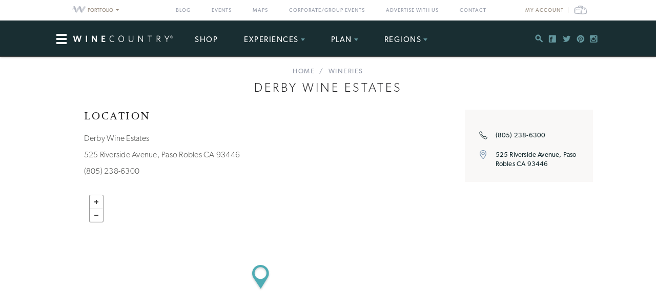

--- FILE ---
content_type: text/html; charset=UTF-8
request_url: https://www.winecountry.com/businesses/4048/derby-wine-estates
body_size: 12824
content:
<!DOCTYPE html>
<html lang="en-US">

<head>
    <meta http-equiv="Content-Type"
        content="text/html; charset=UTF-8" />
    <meta name="viewport" content="width=device-width, initial-scale=1">
    <link rel="pingback"
        href="https://www.winecountry.com/xmlrpc.php" />
    <meta property="fb:app_id"
        content="75953602463" />
    <title>Derby Wine Estates &#8211; Paso Robles, CA | Wine Country</title>
<meta name='robots' content='max-image-preview:large' />
<link rel='dns-prefetch' href='//fonts.googleapis.com' />
<link rel='dns-prefetch' href='//api.mapbox.com' />
<link rel='dns-prefetch' href='//api.tiles.mapbox.com' />
<link rel='dns-prefetch' href='//ajax.googleapis.com' />
<link rel="alternate" type="application/rss+xml" title="WineCountry.com &raquo; Feed" href="https://www.winecountry.com/feed/" />
<link rel="alternate" type="application/rss+xml" title="WineCountry.com &raquo; Comments Feed" href="https://www.winecountry.com/comments/feed/" />
<link rel="alternate" type="text/calendar" title="WineCountry.com &raquo; iCal Feed" href="https://www.winecountry.com/events/?ical=1" />
<link rel="shortcut icon" href="https://www.winecountry.com/wp-content/themes/napavalley/images/favicon.ico?ver=1589465296" />
<link rel='stylesheet' id='yarppWidgetCss-css' href='https://www.winecountry.com/wp-content/plugins/yet-another-related-posts-plugin/style/widget.css?ver=6.6.1' type='text/css' media='all' />
<link rel='stylesheet' id='wp-block-library-css' href='https://www.winecountry.com/wp-includes/css/dist/block-library/style.min.css?ver=6.6.1' type='text/css' media='all' />
<style id='classic-theme-styles-inline-css' type='text/css'>
/*! This file is auto-generated */
.wp-block-button__link{color:#fff;background-color:#32373c;border-radius:9999px;box-shadow:none;text-decoration:none;padding:calc(.667em + 2px) calc(1.333em + 2px);font-size:1.125em}.wp-block-file__button{background:#32373c;color:#fff;text-decoration:none}
</style>
<style id='global-styles-inline-css' type='text/css'>
:root{--wp--preset--aspect-ratio--square: 1;--wp--preset--aspect-ratio--4-3: 4/3;--wp--preset--aspect-ratio--3-4: 3/4;--wp--preset--aspect-ratio--3-2: 3/2;--wp--preset--aspect-ratio--2-3: 2/3;--wp--preset--aspect-ratio--16-9: 16/9;--wp--preset--aspect-ratio--9-16: 9/16;--wp--preset--color--black: #000000;--wp--preset--color--cyan-bluish-gray: #abb8c3;--wp--preset--color--white: #ffffff;--wp--preset--color--pale-pink: #f78da7;--wp--preset--color--vivid-red: #cf2e2e;--wp--preset--color--luminous-vivid-orange: #ff6900;--wp--preset--color--luminous-vivid-amber: #fcb900;--wp--preset--color--light-green-cyan: #7bdcb5;--wp--preset--color--vivid-green-cyan: #00d084;--wp--preset--color--pale-cyan-blue: #8ed1fc;--wp--preset--color--vivid-cyan-blue: #0693e3;--wp--preset--color--vivid-purple: #9b51e0;--wp--preset--gradient--vivid-cyan-blue-to-vivid-purple: linear-gradient(135deg,rgba(6,147,227,1) 0%,rgb(155,81,224) 100%);--wp--preset--gradient--light-green-cyan-to-vivid-green-cyan: linear-gradient(135deg,rgb(122,220,180) 0%,rgb(0,208,130) 100%);--wp--preset--gradient--luminous-vivid-amber-to-luminous-vivid-orange: linear-gradient(135deg,rgba(252,185,0,1) 0%,rgba(255,105,0,1) 100%);--wp--preset--gradient--luminous-vivid-orange-to-vivid-red: linear-gradient(135deg,rgba(255,105,0,1) 0%,rgb(207,46,46) 100%);--wp--preset--gradient--very-light-gray-to-cyan-bluish-gray: linear-gradient(135deg,rgb(238,238,238) 0%,rgb(169,184,195) 100%);--wp--preset--gradient--cool-to-warm-spectrum: linear-gradient(135deg,rgb(74,234,220) 0%,rgb(151,120,209) 20%,rgb(207,42,186) 40%,rgb(238,44,130) 60%,rgb(251,105,98) 80%,rgb(254,248,76) 100%);--wp--preset--gradient--blush-light-purple: linear-gradient(135deg,rgb(255,206,236) 0%,rgb(152,150,240) 100%);--wp--preset--gradient--blush-bordeaux: linear-gradient(135deg,rgb(254,205,165) 0%,rgb(254,45,45) 50%,rgb(107,0,62) 100%);--wp--preset--gradient--luminous-dusk: linear-gradient(135deg,rgb(255,203,112) 0%,rgb(199,81,192) 50%,rgb(65,88,208) 100%);--wp--preset--gradient--pale-ocean: linear-gradient(135deg,rgb(255,245,203) 0%,rgb(182,227,212) 50%,rgb(51,167,181) 100%);--wp--preset--gradient--electric-grass: linear-gradient(135deg,rgb(202,248,128) 0%,rgb(113,206,126) 100%);--wp--preset--gradient--midnight: linear-gradient(135deg,rgb(2,3,129) 0%,rgb(40,116,252) 100%);--wp--preset--font-size--small: 13px;--wp--preset--font-size--medium: 20px;--wp--preset--font-size--large: 36px;--wp--preset--font-size--x-large: 42px;--wp--preset--spacing--20: 0.44rem;--wp--preset--spacing--30: 0.67rem;--wp--preset--spacing--40: 1rem;--wp--preset--spacing--50: 1.5rem;--wp--preset--spacing--60: 2.25rem;--wp--preset--spacing--70: 3.38rem;--wp--preset--spacing--80: 5.06rem;--wp--preset--shadow--natural: 6px 6px 9px rgba(0, 0, 0, 0.2);--wp--preset--shadow--deep: 12px 12px 50px rgba(0, 0, 0, 0.4);--wp--preset--shadow--sharp: 6px 6px 0px rgba(0, 0, 0, 0.2);--wp--preset--shadow--outlined: 6px 6px 0px -3px rgba(255, 255, 255, 1), 6px 6px rgba(0, 0, 0, 1);--wp--preset--shadow--crisp: 6px 6px 0px rgba(0, 0, 0, 1);}:where(.is-layout-flex){gap: 0.5em;}:where(.is-layout-grid){gap: 0.5em;}body .is-layout-flex{display: flex;}.is-layout-flex{flex-wrap: wrap;align-items: center;}.is-layout-flex > :is(*, div){margin: 0;}body .is-layout-grid{display: grid;}.is-layout-grid > :is(*, div){margin: 0;}:where(.wp-block-columns.is-layout-flex){gap: 2em;}:where(.wp-block-columns.is-layout-grid){gap: 2em;}:where(.wp-block-post-template.is-layout-flex){gap: 1.25em;}:where(.wp-block-post-template.is-layout-grid){gap: 1.25em;}.has-black-color{color: var(--wp--preset--color--black) !important;}.has-cyan-bluish-gray-color{color: var(--wp--preset--color--cyan-bluish-gray) !important;}.has-white-color{color: var(--wp--preset--color--white) !important;}.has-pale-pink-color{color: var(--wp--preset--color--pale-pink) !important;}.has-vivid-red-color{color: var(--wp--preset--color--vivid-red) !important;}.has-luminous-vivid-orange-color{color: var(--wp--preset--color--luminous-vivid-orange) !important;}.has-luminous-vivid-amber-color{color: var(--wp--preset--color--luminous-vivid-amber) !important;}.has-light-green-cyan-color{color: var(--wp--preset--color--light-green-cyan) !important;}.has-vivid-green-cyan-color{color: var(--wp--preset--color--vivid-green-cyan) !important;}.has-pale-cyan-blue-color{color: var(--wp--preset--color--pale-cyan-blue) !important;}.has-vivid-cyan-blue-color{color: var(--wp--preset--color--vivid-cyan-blue) !important;}.has-vivid-purple-color{color: var(--wp--preset--color--vivid-purple) !important;}.has-black-background-color{background-color: var(--wp--preset--color--black) !important;}.has-cyan-bluish-gray-background-color{background-color: var(--wp--preset--color--cyan-bluish-gray) !important;}.has-white-background-color{background-color: var(--wp--preset--color--white) !important;}.has-pale-pink-background-color{background-color: var(--wp--preset--color--pale-pink) !important;}.has-vivid-red-background-color{background-color: var(--wp--preset--color--vivid-red) !important;}.has-luminous-vivid-orange-background-color{background-color: var(--wp--preset--color--luminous-vivid-orange) !important;}.has-luminous-vivid-amber-background-color{background-color: var(--wp--preset--color--luminous-vivid-amber) !important;}.has-light-green-cyan-background-color{background-color: var(--wp--preset--color--light-green-cyan) !important;}.has-vivid-green-cyan-background-color{background-color: var(--wp--preset--color--vivid-green-cyan) !important;}.has-pale-cyan-blue-background-color{background-color: var(--wp--preset--color--pale-cyan-blue) !important;}.has-vivid-cyan-blue-background-color{background-color: var(--wp--preset--color--vivid-cyan-blue) !important;}.has-vivid-purple-background-color{background-color: var(--wp--preset--color--vivid-purple) !important;}.has-black-border-color{border-color: var(--wp--preset--color--black) !important;}.has-cyan-bluish-gray-border-color{border-color: var(--wp--preset--color--cyan-bluish-gray) !important;}.has-white-border-color{border-color: var(--wp--preset--color--white) !important;}.has-pale-pink-border-color{border-color: var(--wp--preset--color--pale-pink) !important;}.has-vivid-red-border-color{border-color: var(--wp--preset--color--vivid-red) !important;}.has-luminous-vivid-orange-border-color{border-color: var(--wp--preset--color--luminous-vivid-orange) !important;}.has-luminous-vivid-amber-border-color{border-color: var(--wp--preset--color--luminous-vivid-amber) !important;}.has-light-green-cyan-border-color{border-color: var(--wp--preset--color--light-green-cyan) !important;}.has-vivid-green-cyan-border-color{border-color: var(--wp--preset--color--vivid-green-cyan) !important;}.has-pale-cyan-blue-border-color{border-color: var(--wp--preset--color--pale-cyan-blue) !important;}.has-vivid-cyan-blue-border-color{border-color: var(--wp--preset--color--vivid-cyan-blue) !important;}.has-vivid-purple-border-color{border-color: var(--wp--preset--color--vivid-purple) !important;}.has-vivid-cyan-blue-to-vivid-purple-gradient-background{background: var(--wp--preset--gradient--vivid-cyan-blue-to-vivid-purple) !important;}.has-light-green-cyan-to-vivid-green-cyan-gradient-background{background: var(--wp--preset--gradient--light-green-cyan-to-vivid-green-cyan) !important;}.has-luminous-vivid-amber-to-luminous-vivid-orange-gradient-background{background: var(--wp--preset--gradient--luminous-vivid-amber-to-luminous-vivid-orange) !important;}.has-luminous-vivid-orange-to-vivid-red-gradient-background{background: var(--wp--preset--gradient--luminous-vivid-orange-to-vivid-red) !important;}.has-very-light-gray-to-cyan-bluish-gray-gradient-background{background: var(--wp--preset--gradient--very-light-gray-to-cyan-bluish-gray) !important;}.has-cool-to-warm-spectrum-gradient-background{background: var(--wp--preset--gradient--cool-to-warm-spectrum) !important;}.has-blush-light-purple-gradient-background{background: var(--wp--preset--gradient--blush-light-purple) !important;}.has-blush-bordeaux-gradient-background{background: var(--wp--preset--gradient--blush-bordeaux) !important;}.has-luminous-dusk-gradient-background{background: var(--wp--preset--gradient--luminous-dusk) !important;}.has-pale-ocean-gradient-background{background: var(--wp--preset--gradient--pale-ocean) !important;}.has-electric-grass-gradient-background{background: var(--wp--preset--gradient--electric-grass) !important;}.has-midnight-gradient-background{background: var(--wp--preset--gradient--midnight) !important;}.has-small-font-size{font-size: var(--wp--preset--font-size--small) !important;}.has-medium-font-size{font-size: var(--wp--preset--font-size--medium) !important;}.has-large-font-size{font-size: var(--wp--preset--font-size--large) !important;}.has-x-large-font-size{font-size: var(--wp--preset--font-size--x-large) !important;}
:where(.wp-block-post-template.is-layout-flex){gap: 1.25em;}:where(.wp-block-post-template.is-layout-grid){gap: 1.25em;}
:where(.wp-block-columns.is-layout-flex){gap: 2em;}:where(.wp-block-columns.is-layout-grid){gap: 2em;}
:root :where(.wp-block-pullquote){font-size: 1.5em;line-height: 1.6;}
</style>
<link rel='stylesheet' id='awesome-weather-css' href='https://www.winecountry.com/wp-content/plugins/awesome-weather-pro/awesome-weather.css?ver=6.6.1' type='text/css' media='all' />
<style id='awesome-weather-inline-css' type='text/css'>
.awesome-weather-wrap { font-family: 'Open Sans', sans-serif; font-weight: 400; font-size: 14px; line-height: 14px; }
</style>
<link rel='stylesheet' id='opensans-googlefont-css' href='//fonts.googleapis.com/css?family=Open+Sans%3A400&#038;ver=6.6.1' type='text/css' media='all' />
<link rel='stylesheet' id='mapbox-css-css' href='//api.mapbox.com/mapbox.js/v2.2.3/mapbox.css?ver=6.6.1' type='text/css' media='all' />
<link rel='stylesheet' id='mapbox-gl-css-css' href='//api.tiles.mapbox.com/mapbox-gl-js/v0.12.0/mapbox-gl.css?ver=6.6.1' type='text/css' media='all' />
<link rel='stylesheet' id='mapbox-markercluster-css-css' href='//api.mapbox.com/mapbox.js/plugins/leaflet-markercluster/v0.4.0/MarkerCluster.css?ver=6.6.1' type='text/css' media='all' />
<link rel='stylesheet' id='mapbox-markercluster-default-css-css' href='//api.mapbox.com/mapbox.js/plugins/leaflet-markercluster/v0.4.0/MarkerCluster.Default.css?ver=6.6.1' type='text/css' media='all' />
<link rel='stylesheet' id='parent-stylesheet-css' href='https://www.winecountry.com/wp-content/themes/napavalley/style.css?ver=1720726107' type='text/css' media='all' />
<link rel='stylesheet' id='theme-stylesheet-css' href='https://www.winecountry.com/wp-content/themes/winecountry/style.css?ver=1720726107' type='text/css' media='all' />
<link rel='stylesheet' id='jquery-ui-style-css' href='//ajax.googleapis.com/ajax/libs/jqueryui/1.13.3/themes/smoothness/jquery-ui.min.css?ver=6.6.1' type='text/css' media='all' />
<link rel='stylesheet' id='cake_stylesheet_0-css' href='https://www.winecountry.com/css/main.css?ver=6.6.1' type='text/css' media='all' />
<script type="text/javascript" src="https://www.winecountry.com/wp-includes/js/jquery/jquery.min.js?ver=3.7.1" id="jquery-core-js"></script>
<script type="text/javascript" src="https://www.winecountry.com/wp-includes/js/jquery/jquery-migrate.min.js?ver=3.4.1" id="jquery-migrate-js"></script>
<script type="text/javascript" src="https://www.winecountry.com/wp-content/themes/napavalley/js/bootstrap.min.js" id="bootstrap-js-js"></script>
<script type="text/javascript" src="https://www.winecountry.com/wp-content/themes/winecountry/js/functions-winecountry.js?ver=6.6.1" id="winecountry-functions-js"></script>
<script></script><link rel="https://api.w.org/" href="https://www.winecountry.com/wp-json/" /><link rel="alternate" title="JSON" type="application/json" href="https://www.winecountry.com/wp-json/wp/v2/pages/14" /><link rel="EditURI" type="application/rsd+xml" title="RSD" href="https://www.winecountry.com/xmlrpc.php?rsd" />
<meta name="generator" content="WordPress 6.6.1" />
<link rel='shortlink' href='https://www.winecountry.com/?p=14' />
<link rel="alternate" title="oEmbed (JSON)" type="application/json+oembed" href="https://www.winecountry.com/wp-json/oembed/1.0/embed?url=https%3A%2F%2Fwww.winecountry.com%2Fcakepress%2F" />
<link rel="alternate" title="oEmbed (XML)" type="text/xml+oembed" href="https://www.winecountry.com/wp-json/oembed/1.0/embed?url=https%3A%2F%2Fwww.winecountry.com%2Fcakepress%2F&#038;format=xml" />
<script>
    var googletag = googletag || {};
    googletag.cmd = googletag.cmd || [];
    (function() {
        var gads = document.createElement('script');
        gads.async = true;
        gads.type = 'text/javascript';
        var useSSL = 'https:' == document.location.protocol;
        gads.src = (useSSL ? 'https:' : 'http:') +
            '//www.googletagservices.com/tag/js/gpt.js';
        var node = document.getElementsByTagName('script')[0];
        node.parentNode.insertBefore(gads, node);
    })();

    var group_id = '1469049517848';
    googletag.cmd.push(function() {
        googletag.defineSlot('/27790961/IAB_Billboard_v2', [970, 250], 'div-gpt-ad-' + group_id + '-0')
            .addService(googletag.pubads());
        googletag.defineSlot('/27790961/IAB_Billboard2_v2', [970, 250], 'div-gpt-ad-' + group_id + '-1')
            .addService(googletag.pubads());
        googletag.defineSlot('/27790961/IAB_Billboard3_v2', [970, 250], 'div-gpt-ad-' + group_id + '-2')
            .addService(googletag.pubads());
        googletag.defineSlot('/27790961/IAB_Billboard4_v2', [970, 250], 'div-gpt-ad-' + group_id + '-3')
            .addService(googletag.pubads());
        googletag.defineSlot('/27790961/IAB_Filmstrip_v2', [300, 600], 'div-gpt-ad-' + group_id + '-4')
            .addService(googletag.pubads());
        googletag.defineSlot('/27790961/IAB_Filmstrip2_v2', [300, 600], 'div-gpt-ad-' + group_id + '-5')
            .addService(googletag.pubads());
        googletag.defineSlot('/27790961/IAB_Filmstrip3_v2', [300, 600], 'div-gpt-ad-' + group_id + '-6')
            .addService(googletag.pubads());
        googletag.defineSlot('/27790961/IAB_Filmstrip4_v2', [300, 600], 'div-gpt-ad-' + group_id + '-7')
            .addService(googletag.pubads());
        googletag.defineSlot('/27790961/LargeBox_v2', [300, 300], 'div-gpt-ad-' + group_id + '-8').addService(
            googletag.pubads());
        googletag.defineSlot('/27790961/LargeBox2_v2', [300, 300], 'div-gpt-ad-' + group_id + '-9').addService(
            googletag.pubads());
        googletag.defineSlot('/27790961/LargeBox3_v2', [300, 300], 'div-gpt-ad-' + group_id + '-10').addService(
            googletag.pubads());
        googletag.defineSlot('/27790961/LargeBox4_v2', [300, 300], 'div-gpt-ad-' + group_id + '-11').addService(
            googletag.pubads());
        googletag.defineSlot('/27790961/Spotlight1_v2', [247, 400], 'div-gpt-ad-' + group_id + '-12')
            .addService(googletag.pubads());
        googletag.defineSlot('/27790961/Spotlight2_v2', [247, 400], 'div-gpt-ad-' + group_id + '-13')
            .addService(googletag.pubads());
        googletag.defineSlot('/27790961/Spotlight3_v2', [247, 400], 'div-gpt-ad-' + group_id + '-14')
            .addService(googletag.pubads());
        googletag.defineSlot('/27790961/Spotlight4_v2', [247, 400], 'div-gpt-ad-' + group_id + '-15')
            .addService(googletag.pubads());
        googletag.defineSlot('/27790961/MiniBillboard_v2', [500, 250], 'div-gpt-ad-' + group_id + '-16')
            .addService(googletag.pubads());
        googletag.defineSlot('/27790961/MiniBillboard2_v2', [500, 250], 'div-gpt-ad-' + group_id + '-17')
            .addService(googletag.pubads());
        googletag.pubads().setTargeting("pages", "businesses")
            .setTargeting("domain", "winecountry.com")
                    ;
        googletag.enableServices();
    });
</script>
<script async
    src="https://www.googletagmanager.com/gtag/js?id=G-PSDVX6KBVG">
</script>
<script>
    window.dataLayer = window.dataLayer || [];

    function gtag() {
        dataLayer.push(arguments);
    }
    gtag('js', new Date());

    gtag('config', 'G-PSDVX6KBVG');
</script>
<meta name="referrer" content="unsafe-url" />
<meta name="generator" content="Powered by WPBakery Page Builder - drag and drop page builder for WordPress."/>
<meta name="description" content="WineCountry.com: your one stop destination for expert curated information and reviews"/><link href="https://www.winecountry.com/businesses/4048/derby-wine-estates" rel="canonical"/><noscript><style> .wpb_animate_when_almost_visible { opacity: 1; }</style></noscript>    <script>
        window.fbAsyncInit = function() {
            FB.init({
                appId: '75953602463',
                xfbml: true,
                version: 'v2.4'
            });

            //FB.Event.subscribe('xfbml.render', function () {
            //console.log("finished rendering plugins");
            // });

            FB.Event.subscribe('comment.create', function(response) {
                // response is an object with attributes (commentID, href, message, parentCommentID)
                // console.log('comment.create')
                update_stats('comment');
            });

            // Liking.  Does not fire when you like a comment, only the page
            FB.Event.subscribe('edge.create', function(url, html_element) {
                //console.log('edge.create')
                update_stats('like');
            });

            FB.Event.subscribe('edge.remove', function(url, html_element) {
                // Unliking, no-op
            });

            jQuery(document).ready(function($) {
                // Make our own Share button, since the Facebook one doesn't raise any events
                // See http://stackoverflow.com/questions/20312964/callback-function-with-new-facebook-share-button
                $('.facebook-share-button').on('click', function() {
                    FB.ui({
                        method: 'feed',
                        link: document.URL,
                        //caption: 'example',
                    }, function(response) {
                        // response is an object with attribute post_id
                        //debugger;
                        if (response === null) {
                            // no-op
                            //console.log('post was not shared');
                        } else {
                            //console.log('post was shared');
                            update_stats('share');
                        }
                    });
                });
            });
        };

        (function(d, s, id) {
            var js, fjs = d.getElementsByTagName(s)[0];
            if (d.getElementById(id)) {
                return;
            }
            js = d.createElement(s);
            js.id = id;
            js.src = "//connect.facebook.net/en_US/sdk.js";
            fjs.parentNode.insertBefore(js, fjs);
        }(document, 'script', 'facebook-jssdk'));

        function update_stats(type, post_id) {
            jQuery(document).ready(function($) {
                var data = {
                    action: 'winecountry_trigger_page_interaction',
                    type: type,
                    url: location.href,
                    post_id: typeof post_id != 'undefined' ? post_id : ''
                };

                // since 2.8 ajaxurl is always defined in the admin header and points to admin-ajax.php
                jQuery.post(
                    'https://www.winecountry.com/wp-admin/admin-ajax.php',
                    data,
                    function(response) {
                        //alert('Got this from the server: ' + response);
                    });
            });
        }
    </script>
</head>

<body class="page-template-default page page-id-14 wpb-js-composer js-comp-ver-7.3 vc_responsive tribe-theme-parent-napavalley tribe-theme-child-winecountry page-template-cakepress-page-template-php">
        <noscript><iframe src="//www.googletagmanager.com/ns.html?id=GTM-K2CHWT" height="0" width="0"
            style="display:none;visibility:hidden"></iframe></noscript>
    <script>
        (function(w, d, s, l, i) {
            w[l] = w[l] || [];
            w[l].push({
                'gtm.start': new Date().getTime(),
                event: 'gtm.js'
            });
            var f = d.getElementsByTagName(s)[0],
                j = d.createElement(s),
                dl = l != 'dataLayer' ? '&l=' + l : '';
            j.async = true;
            j.src =
                '//www.googletagmanager.com/gtm.js?id=' + i + dl;
            f.parentNode.insertBefore(j, f);
        })(window, document, 'script', 'dataLayer', 'GTM-K2CHWT');
    </script>
        <div id="fb-root"></div>

    <div class="wrapper">
        <header class="header">
            <div class="bar">
    <div class="container">

                <div class="network-dropdown pull-left">

            <button class="btn btn-network" type="button" data-toggle="collapse" data-target="#collapseNetwork"
                aria-expanded="false" aria-controls="collapseNetwork">
                <span class="img-logo-small" role="none"></span>
                <span>Portfolio</span>
                <span class="caret" role="none"></span>
            </button>
            <div class="collapse network-collapse" id="collapseNetwork">
                <ul class="network-menu list-unstyled">                    <li><a
                            href="https://www.napavalley.com/"><img
                                class="img-logo-small"
                                src="https://s3.amazonaws.com/winecountry-media/wp-content/uploads/2016/11/28112026/NapaValley-com-150w.png"
                                alt="NapaValley.com small logo"></a>
                    </li>
                    <li><a
                            href="https://www.sonoma.com/"><img
                                class="img-logo-small"
                                src="https://s3.amazonaws.com/winecountry-media/wp-content/uploads/2016/11/28112025/Sonoma-com-150w.png"
                                alt="Sonoma.com small logo"></a>
                    </li>
                    <li><a
                            href="https://www.winecountry.com/"><img
                                class="img-logo-small"
                                src="https://s3.amazonaws.com/winecountry-media/wp-content/uploads/2016/11/28112023/WineCountry-com-150w.png"
                                alt="WineCountry.com small logo"></a>
                    </li>
                </ul>
            </div>
        </div>
        
        <div class="pull-right account-settings">
                        <a class="login-link"
                href="https://www.winecountry.com/my-account">My
                Account</a>
            <a
                href="https://www.winecountry.com/cart">
                <span class="sr-only">Cart</span><span class="cart-icon"></span>
            </a>
            
        </div>
        <nav class="nav-bar"><ul id="menu-top-menu" class="menu list-inline"><li id="menu-item-19151" class="menu-item menu-item-type-post_type menu-item-object-page menu-item-19151"><a href="https://www.winecountry.com/blog/">Blog</a></li>
<li id="menu-item-19152" class="menu-item menu-item-type-custom menu-item-object-custom menu-item-19152"><a href="/events">Events</a></li>
<li id="menu-item-19904" class="menu-item menu-item-type-post_type menu-item-object-page menu-item-19904"><a href="https://www.winecountry.com/maps/">Maps</a></li>
<li id="menu-item-46336" class="menu-item menu-item-type-post_type menu-item-object-page menu-item-46336"><a href="https://www.winecountry.com/group-events/">Corporate/Group Events</a></li>
<li id="menu-item-25584" class="menu-item menu-item-type-post_type menu-item-object-page menu-item-25584"><a href="https://www.winecountry.com/advertise/">Advertise With Us</a></li>
<li id="menu-item-16391" class="menu-item menu-item-type-custom menu-item-object-custom menu-item-16391"><a href="/contact">Contact</a></li>
</ul></nav>    </div><!-- /.container -->
</div><!-- /.bar -->
                        <div class="header-body">
                <div class="container">
                                        <a href="https://www.winecountry.com/"
                        class="logo pull-left">
                        <img width="200" height="19" src="https://winecountry-media.s3.amazonaws.com/wp-content/uploads/2016/01/28173529/WineCountry-LightBG-200x19.png" class="attachment-crb_logo size-crb_logo" alt="WineCountry header logo" decoding="async" srcset="https://winecountry-media.s3.amazonaws.com/wp-content/uploads/2016/01/28173529/WineCountry-LightBG-200x19.png 200w, https://winecountry-media.s3.amazonaws.com/wp-content/uploads/2016/01/28173529/WineCountry-LightBG-300x28.png 300w, https://winecountry-media.s3.amazonaws.com/wp-content/uploads/2016/01/28173529/WineCountry-LightBG-768x72.png 768w, https://winecountry-media.s3.amazonaws.com/wp-content/uploads/2016/01/28173529/WineCountry-LightBG-155x15.png 155w, https://winecountry-media.s3.amazonaws.com/wp-content/uploads/2016/01/28173529/WineCountry-LightBG.png 960w" sizes="(max-width: 200px) 100vw, 200px" />                    </a>
                    
                    <a href="#" class="btn-main" data-toggle="modal" data-target="#modalSidebar"
                        aria-label="Toggle Sidebar">
                        <span></span>
                    </a>
                                        <div class="socials pull-right">
                        <ul>
                            <li>
                                <a href="#" class="btn-search" title="Search">
                                    <i class="ico-social-small ico-search" role="none"></i>
                                </a>
                            </li>

                                                        <li>
                                <a href="https://www.facebook.com/WineCountryMedia" title="Facebook"
                                    target="_blank">
                                    <i class="ico-social-small ico-facebook"
                                        role="none"></i>
                                </a>
                            </li>
                                                        <li>
                                <a href="https://twitter.com/winecountry" title="Twitter"
                                    target="_blank">
                                    <i class="ico-social-small ico-twitter"
                                        role="none"></i>
                                </a>
                            </li>
                                                        <li>
                                <a href="https://www.pinterest.com/winecountrycom/" title="Pinterest"
                                    target="_blank">
                                    <i class="ico-social-small ico-pinterest"
                                        role="none"></i>
                                </a>
                            </li>
                                                        <li>
                                <a href="https://www.instagram.com/winecountry/" title="Instagram"
                                    target="_blank">
                                    <i class="ico-social-small ico-instagram"
                                        role="none"></i>
                                </a>
                            </li>
                                                    </ul>
                    </div><!-- /.socials -->
                                        <nav class="nav"><ul id="menu-main-menu" class="menu list-inline"><li id="menu-item-46913" class="menu-item menu-item-type-custom menu-item-object-custom menu-item-46913"><a target="_blank" rel="noopener" href="https://shop.winecountry.com/">Shop</a></li>
<li id="menu-item-38087" class="menu-item menu-item-type-post_type menu-item-object-page menu-item-has-children menu-item-38087"><a href="https://www.winecountry.com/experiences/">Experiences</a>
<ul class="sub-menu">
	<li id="menu-item-65220" class="menu-item menu-item-type-post_type menu-item-object-page menu-item-65220"><a href="https://www.winecountry.com/experiences/">View All Experiences</a></li>
</ul>
</li>
<li id="menu-item-30513" class="menu-item menu-item-type-custom menu-item-object-custom menu-item-has-children menu-item-30513"><a href="/businesses/">Plan</a>
<ul class="sub-menu">
	<li id="menu-item-39917" class="menu-item menu-item-type-custom menu-item-object-custom menu-item-39917"><a href="https://www.winecountry.com/businesses/?q=&#038;category=Lodging&#038;tags=exclusive-offers">Lodging Deals</a></li>
	<li id="menu-item-30489" class="menu-item menu-item-type-post_type menu-item-object-page menu-item-has-children menu-item-30489"><a href="https://www.winecountry.com/inspirations/">Inspirations</a>
	<ul class="sub-menu">
		<li id="menu-item-30532" class="menu-item menu-item-type-post_type menu-item-object-page menu-item-30532"><a href="https://www.winecountry.com/blog/">Blog</a></li>
		<li id="menu-item-30491" class="menu-item menu-item-type-post_type menu-item-object-page menu-item-30491"><a href="https://www.winecountry.com/inspirations/guides/">Guides</a></li>
		<li id="menu-item-30492" class="menu-item menu-item-type-post_type menu-item-object-page menu-item-has-children menu-item-30492"><a href="https://www.winecountry.com/inspirations/collections/">Collections</a>
		<ul class="sub-menu">
			<li id="menu-item-30522" class="menu-item menu-item-type-post_type menu-item-object-page menu-item-30522"><a href="https://www.winecountry.com/inspirations/collections/adventure/">Adventure</a></li>
			<li id="menu-item-30526" class="menu-item menu-item-type-post_type menu-item-object-page menu-item-30526"><a href="https://www.winecountry.com/inspirations/collections/foodies/">Foodies</a></li>
			<li id="menu-item-30531" class="menu-item menu-item-type-post_type menu-item-object-page menu-item-30531"><a href="https://www.winecountry.com/inspirations/collections/off-the-beaten-path/">Off the Beaten Path</a></li>
			<li id="menu-item-30529" class="menu-item menu-item-type-post_type menu-item-object-page menu-item-30529"><a href="https://www.winecountry.com/inspirations/collections/wine-enthusiast/">Wine Enthusiast</a></li>
			<li id="menu-item-30527" class="menu-item menu-item-type-post_type menu-item-object-page menu-item-30527"><a href="https://www.winecountry.com/inspirations/collections/laid-back/">Laid Back</a></li>
			<li id="menu-item-30523" class="menu-item menu-item-type-post_type menu-item-object-page menu-item-30523"><a href="https://www.winecountry.com/inspirations/collections/budget-traveler/">Budget Traveler</a></li>
		</ul>
</li>
	</ul>
</li>
	<li id="menu-item-30514" class="menu-item menu-item-type-custom menu-item-object-custom menu-item-30514"><a href="/businesses/?category=Lodging">Lodging</a></li>
	<li id="menu-item-30515" class="menu-item menu-item-type-custom menu-item-object-custom menu-item-30515"><a href="/businesses/?category=Spas">Spas</a></li>
	<li id="menu-item-30516" class="menu-item menu-item-type-custom menu-item-object-custom menu-item-30516"><a href="/businesses/?category=Wineries">Wineries</a></li>
	<li id="menu-item-30519" class="menu-item menu-item-type-custom menu-item-object-custom menu-item-30519"><a href="/businesses/?category=Things%20To%20Do&#038;tags=">Things To Do</a></li>
	<li id="menu-item-30518" class="menu-item menu-item-type-custom menu-item-object-custom menu-item-30518"><a href="/businesses/?category=Restaurants">Restaurants</a></li>
	<li id="menu-item-30517" class="menu-item menu-item-type-custom menu-item-object-custom menu-item-30517"><a href="/businesses/?category=Weddings">Weddings</a></li>
	<li id="menu-item-46353" class="menu-item menu-item-type-post_type menu-item-object-page menu-item-46353"><a href="https://www.winecountry.com/group-events/">Corporate/Group Events</a></li>
	<li id="menu-item-30521" class="menu-item menu-item-type-custom menu-item-object-custom menu-item-30521"><a href="/businesses/?category=Tours%20and%20Experiences&#038;tags=">Tours &#038; Experiences</a></li>
</ul>
</li>
<li id="menu-item-30493" class="menu-item menu-item-type-post_type menu-item-object-page menu-item-has-children menu-item-30493"><a href="https://www.winecountry.com/regions/">Regions</a>
<ul class="sub-menu">
	<li id="menu-item-30494" class="menu-item menu-item-type-custom menu-item-object-custom menu-item-has-children menu-item-30494"><a>Northern California</a>
	<ul class="sub-menu">
		<li id="menu-item-30496" class="menu-item menu-item-type-post_type menu-item-object-page menu-item-30496"><a href="https://www.winecountry.com/regions/napa-valley/">Napa Valley</a></li>
		<li id="menu-item-30495" class="menu-item menu-item-type-post_type menu-item-object-page menu-item-30495"><a href="https://www.winecountry.com/regions/sonoma-county/">Sonoma County</a></li>
		<li id="menu-item-70828" class="menu-item menu-item-type-post_type menu-item-object-page menu-item-70828"><a href="https://www.winecountry.com/regions/livermore-valley/">Livermore Valley</a></li>
		<li id="menu-item-30512" class="menu-item menu-item-type-post_type menu-item-object-page menu-item-30512"><a href="https://www.winecountry.com/regions/lodi/">Lodi</a></li>
		<li id="menu-item-30510" class="menu-item menu-item-type-post_type menu-item-object-page menu-item-30510"><a href="https://www.winecountry.com/regions/gold-country/">Gold Country</a></li>
	</ul>
</li>
	<li id="menu-item-30504" class="menu-item menu-item-type-custom menu-item-object-custom menu-item-has-children menu-item-30504"><a>Central California</a>
	<ul class="sub-menu">
		<li id="menu-item-30498" class="menu-item menu-item-type-post_type menu-item-object-page menu-item-30498"><a href="https://www.winecountry.com/regions/monterey-county/">Monterey County</a></li>
		<li id="menu-item-58202" class="menu-item menu-item-type-post_type menu-item-object-page menu-item-58202"><a href="https://www.winecountry.com/regions/san-luis-obispo-county/paso-robles/">Paso Robles</a></li>
		<li id="menu-item-30501" class="menu-item menu-item-type-post_type menu-item-object-page menu-item-30501"><a href="https://www.winecountry.com/regions/san-luis-obispo-county/">San Luis Obispo County</a></li>
		<li id="menu-item-30502" class="menu-item menu-item-type-post_type menu-item-object-page menu-item-30502"><a href="https://www.winecountry.com/regions/santa-barbara-county/">Santa Barbara County</a></li>
		<li id="menu-item-30503" class="menu-item menu-item-type-post_type menu-item-object-page menu-item-30503"><a href="https://www.winecountry.com/regions/santa-cruz-county/">Santa Cruz County</a></li>
	</ul>
</li>
	<li id="menu-item-30505" class="menu-item menu-item-type-custom menu-item-object-custom menu-item-has-children menu-item-30505"><a>Southern California</a>
	<ul class="sub-menu">
		<li id="menu-item-30508" class="menu-item menu-item-type-post_type menu-item-object-page menu-item-30508"><a href="https://www.winecountry.com/regions/temecula-valley/">Temecula Valley</a></li>
	</ul>
</li>
	<li id="menu-item-30499" class="menu-item menu-item-type-post_type menu-item-object-page menu-item-30499"><a href="https://www.winecountry.com/regions/oregon/">Oregon</a></li>
	<li id="menu-item-30509" class="menu-item menu-item-type-post_type menu-item-object-page menu-item-30509"><a href="https://www.winecountry.com/regions/texas-hill-country/">Texas Hill Country</a></li>
	<li id="menu-item-33701" class="menu-item menu-item-type-post_type menu-item-object-page menu-item-33701"><a href="https://www.winecountry.com/regions/virginia/">Virginia</a></li>
	<li id="menu-item-33703" class="menu-item menu-item-type-post_type menu-item-object-page menu-item-33703"><a href="https://www.winecountry.com/regions/washington/">Washington</a></li>
</ul>
</li>
</ul></nav><div class="form-search">
	<form role="search" method="get" class="searchform" action="https://www.winecountry.com/"> 
		<input type="search" class="searchfield" value="" name="s" id="s" placeholder="SEARCH TERM" title="Search" /> 

		<a href="#" class="btn-close" title="Close search form">
			<i class="ico-close" role="none"></i>
		</a>
	</form>
</div><!-- /.form-search -->		                </div><!-- /.container -->
            </div><!-- /.header-body -->
                    </header><!-- /.header -->

        <div class="modal sidebar fade wc" id="modalSidebar" tabindex="-1" role="dialog" aria-labelledby="modalSidebarLabel">
    <div class="modal-dialog" role="document">
        <div class="modal-content">

            <div class="modal-header">
                <button type="button" class="close" data-dismiss="modal" aria-label="Close"><span aria-hidden="true">&times;</span></button>
                <img id="modalSidebarLabel" src="https://www.winecountry.com/wp-content/themes/winecountry/images/WineCountry-LightBG.png" alt="WineCountry logo" class="img-responsive" />
            </div>

            <div class="modal-body">
                <nav class="sidebar-nav"><ul id="menu-main-menu-1" class="menu list-unstyled"><li class="menu-item menu-item-type-custom menu-item-object-custom menu-item-46913"><a target="_blank" rel="noopener" href="https://shop.winecountry.com/">Shop</a></li>
<li class="menu-item menu-item-type-post_type menu-item-object-page menu-item-has-children menu-item-38087"><a href="https://www.winecountry.com/experiences/">Experiences</a>
<ul class="sub-menu">
	<li class="menu-item menu-item-type-post_type menu-item-object-page menu-item-65220"><a href="https://www.winecountry.com/experiences/">View All Experiences</a></li>
</ul>
</li>
<li class="menu-item menu-item-type-custom menu-item-object-custom menu-item-has-children menu-item-30513"><a href="/businesses/">Plan</a>
<ul class="sub-menu">
	<li class="menu-item menu-item-type-custom menu-item-object-custom menu-item-39917"><a href="https://www.winecountry.com/businesses/?q=&#038;category=Lodging&#038;tags=exclusive-offers">Lodging Deals</a></li>
	<li class="menu-item menu-item-type-post_type menu-item-object-page menu-item-has-children menu-item-30489"><a href="https://www.winecountry.com/inspirations/">Inspirations</a>
	<ul class="sub-menu">
		<li class="menu-item menu-item-type-post_type menu-item-object-page menu-item-30532"><a href="https://www.winecountry.com/blog/">Blog</a></li>
		<li class="menu-item menu-item-type-post_type menu-item-object-page menu-item-30491"><a href="https://www.winecountry.com/inspirations/guides/">Guides</a></li>
		<li class="menu-item menu-item-type-post_type menu-item-object-page menu-item-has-children menu-item-30492"><a href="https://www.winecountry.com/inspirations/collections/">Collections</a>
		<ul class="sub-menu">
			<li class="menu-item menu-item-type-post_type menu-item-object-page menu-item-30522"><a href="https://www.winecountry.com/inspirations/collections/adventure/">Adventure</a></li>
			<li class="menu-item menu-item-type-post_type menu-item-object-page menu-item-30526"><a href="https://www.winecountry.com/inspirations/collections/foodies/">Foodies</a></li>
			<li class="menu-item menu-item-type-post_type menu-item-object-page menu-item-30531"><a href="https://www.winecountry.com/inspirations/collections/off-the-beaten-path/">Off the Beaten Path</a></li>
			<li class="menu-item menu-item-type-post_type menu-item-object-page menu-item-30529"><a href="https://www.winecountry.com/inspirations/collections/wine-enthusiast/">Wine Enthusiast</a></li>
			<li class="menu-item menu-item-type-post_type menu-item-object-page menu-item-30527"><a href="https://www.winecountry.com/inspirations/collections/laid-back/">Laid Back</a></li>
			<li class="menu-item menu-item-type-post_type menu-item-object-page menu-item-30523"><a href="https://www.winecountry.com/inspirations/collections/budget-traveler/">Budget Traveler</a></li>
		</ul>
</li>
	</ul>
</li>
	<li class="menu-item menu-item-type-custom menu-item-object-custom menu-item-30514"><a href="/businesses/?category=Lodging">Lodging</a></li>
	<li class="menu-item menu-item-type-custom menu-item-object-custom menu-item-30515"><a href="/businesses/?category=Spas">Spas</a></li>
	<li class="menu-item menu-item-type-custom menu-item-object-custom menu-item-30516"><a href="/businesses/?category=Wineries">Wineries</a></li>
	<li class="menu-item menu-item-type-custom menu-item-object-custom menu-item-30519"><a href="/businesses/?category=Things%20To%20Do&#038;tags=">Things To Do</a></li>
	<li class="menu-item menu-item-type-custom menu-item-object-custom menu-item-30518"><a href="/businesses/?category=Restaurants">Restaurants</a></li>
	<li class="menu-item menu-item-type-custom menu-item-object-custom menu-item-30517"><a href="/businesses/?category=Weddings">Weddings</a></li>
	<li class="menu-item menu-item-type-post_type menu-item-object-page menu-item-46353"><a href="https://www.winecountry.com/group-events/">Corporate/Group Events</a></li>
	<li class="menu-item menu-item-type-custom menu-item-object-custom menu-item-30521"><a href="/businesses/?category=Tours%20and%20Experiences&#038;tags=">Tours &#038; Experiences</a></li>
</ul>
</li>
<li class="menu-item menu-item-type-post_type menu-item-object-page menu-item-has-children menu-item-30493"><a href="https://www.winecountry.com/regions/">Regions</a>
<ul class="sub-menu">
	<li class="menu-item menu-item-type-custom menu-item-object-custom menu-item-has-children menu-item-30494"><a>Northern California</a>
	<ul class="sub-menu">
		<li class="menu-item menu-item-type-post_type menu-item-object-page menu-item-30496"><a href="https://www.winecountry.com/regions/napa-valley/">Napa Valley</a></li>
		<li class="menu-item menu-item-type-post_type menu-item-object-page menu-item-30495"><a href="https://www.winecountry.com/regions/sonoma-county/">Sonoma County</a></li>
		<li class="menu-item menu-item-type-post_type menu-item-object-page menu-item-70828"><a href="https://www.winecountry.com/regions/livermore-valley/">Livermore Valley</a></li>
		<li class="menu-item menu-item-type-post_type menu-item-object-page menu-item-30512"><a href="https://www.winecountry.com/regions/lodi/">Lodi</a></li>
		<li class="menu-item menu-item-type-post_type menu-item-object-page menu-item-30510"><a href="https://www.winecountry.com/regions/gold-country/">Gold Country</a></li>
	</ul>
</li>
	<li class="menu-item menu-item-type-custom menu-item-object-custom menu-item-has-children menu-item-30504"><a>Central California</a>
	<ul class="sub-menu">
		<li class="menu-item menu-item-type-post_type menu-item-object-page menu-item-30498"><a href="https://www.winecountry.com/regions/monterey-county/">Monterey County</a></li>
		<li class="menu-item menu-item-type-post_type menu-item-object-page menu-item-58202"><a href="https://www.winecountry.com/regions/san-luis-obispo-county/paso-robles/">Paso Robles</a></li>
		<li class="menu-item menu-item-type-post_type menu-item-object-page menu-item-30501"><a href="https://www.winecountry.com/regions/san-luis-obispo-county/">San Luis Obispo County</a></li>
		<li class="menu-item menu-item-type-post_type menu-item-object-page menu-item-30502"><a href="https://www.winecountry.com/regions/santa-barbara-county/">Santa Barbara County</a></li>
		<li class="menu-item menu-item-type-post_type menu-item-object-page menu-item-30503"><a href="https://www.winecountry.com/regions/santa-cruz-county/">Santa Cruz County</a></li>
	</ul>
</li>
	<li class="menu-item menu-item-type-custom menu-item-object-custom menu-item-has-children menu-item-30505"><a>Southern California</a>
	<ul class="sub-menu">
		<li class="menu-item menu-item-type-post_type menu-item-object-page menu-item-30508"><a href="https://www.winecountry.com/regions/temecula-valley/">Temecula Valley</a></li>
	</ul>
</li>
	<li class="menu-item menu-item-type-post_type menu-item-object-page menu-item-30499"><a href="https://www.winecountry.com/regions/oregon/">Oregon</a></li>
	<li class="menu-item menu-item-type-post_type menu-item-object-page menu-item-30509"><a href="https://www.winecountry.com/regions/texas-hill-country/">Texas Hill Country</a></li>
	<li class="menu-item menu-item-type-post_type menu-item-object-page menu-item-33701"><a href="https://www.winecountry.com/regions/virginia/">Virginia</a></li>
	<li class="menu-item menu-item-type-post_type menu-item-object-page menu-item-33703"><a href="https://www.winecountry.com/regions/washington/">Washington</a></li>
</ul>
</li>
</ul></nav>
                <div class="modal-social">
                    <a class="btn" href="/newsletter-signup">Get The Newsletter</a>

                                            <div class="socials">
                            <ul class="list-unstyled">
                                                                    <li>
                                        <a href="https://www.facebook.com/WineCountryMedia" class="btn-facebook" target="_blank" title="Facebook">
                                            <i class="ico-social-gray ico-facebook"></i>
                                        </a>
                                    </li>
                                                                    <li>
                                        <a href="https://twitter.com/winecountry" class="btn-twitter" target="_blank" title="Twitter">
                                            <i class="ico-social-gray ico-twitter"></i>
                                        </a>
                                    </li>
                                                                    <li>
                                        <a href="https://www.pinterest.com/winecountrycom/" class="btn-pinterest" target="_blank" title="Pinterest">
                                            <i class="ico-social-gray ico-pinterest"></i>
                                        </a>
                                    </li>
                                                                    <li>
                                        <a href="https://www.instagram.com/winecountry/" class="btn-instagram" target="_blank" title="Instagram">
                                            <i class="ico-social-gray ico-instagram"></i>
                                        </a>
                                    </li>
                                                            </ul>
                        </div><!-- /.socials -->
                                    </div>

                <div class="sidebar-logos">
                    <ul class="list-unstyled">
                        <li>
                            <a href="https://www.napavalley.com"><img class="img-responsive" src="https://www.winecountry.com/wp-content/themes/winecountry/images/sidebar-napavalley.png" alt="NapaValley.com"></a>
                        </li>
                                            <li>
                            <a href="https://www.sonoma.com"><img class="img-responsive" src="https://www.winecountry.com/wp-content/themes/winecountry/images/sidebar-sonoma.png" alt="Sonoma.com"></a>
                        </li>
                                            <li>
                            <a href="https://www.winecountry.com"><img class="img-responsive" src="https://www.winecountry.com/wp-content/themes/winecountry/images/sidebar-WineCountryNetwork.png" alt="WineCountry.com"></a>
                        </li>
                    </ul>
                </div>
            </div>

        </div><!-- modal-content -->
    </div><!-- modal-dialog -->
</div><!-- modal -->


        <div class="intro intro-secondary">
    <div class="intro-head">
        <div class="container">
            <div class="breadcrumb">
                <a href="/">home</a>
                                    <span>/</span> <a href="/businesses/?category=Wineries">Wineries</a>
                                </div><!-- /.breadcrumb -->

            <div class="intro-head-title">
                <h1>Derby Wine Estates</h1>
            </div><!-- /.intro-head-title -->
			                    </div><!-- /.container -->
    </div><!-- /.intro-head -->
</div><!-- /.intro -->

<div class="main bizdetail">
    <div class="container">

        <div class="bizdetail__columns">
            <div class="bizdetail__slideshow">
                
                            </div>

                        <div class="bizdetail__column--right empty">

                <div class="bizdetail__details">

                    <div class="bizdetail__book">
                                                <button class="contact">Contact</button>
                                            </div>
                    
                    <div class="bizdetail__meta">
                                                <div class="bizdetail__contact">
                                                        <ul>
                                                                    <li class="bizdetail__details--phone"><a href="tel:(805) 238-6300">(805) 238-6300</a></li>
                                                                <li class="bizdetail__details--address">525 Riverside Avenue, Paso Robles CA 93446 </li>

                                                            </ul>

                        </div>
                    </div>
                </div>
                
                            </div>

            <div class="bizdetail__column--left">

                
                
                
                    <div class="bizdetail__location">

                        <h2>Location</h2>

                        <p>
                            Derby Wine Estates<br>
                            525 Riverside Avenue, Paso Robles CA 93446 <br>
                            (805) 238-6300<br>
                                                    </p>

                        
<div class="inner-map-secondary">
    <div id="collapseMap" class="collapse in">
        <div class="wc-Custom-Popup" id="map"></div>
    </div>
</div>

<script>
    jQuery(function($) {
        var points = {"id":"jcsk","type":"FeatureCollection","features":[{"geometry":{"coordinates":[-120.58013,35.65961],"type":"Point"},"properties":{"listing":"","listing_type":"businesses","description":"","city":"Paso Robles","id":4048,"title":"Derby Wine Estates","ratings":0,"num_stars":0,"img_url":null,"url":"\/businesses\/4048\/derby-wine-estates","icon":{"iconUrl":"\/wp-content\/themes\/napavalley\/images\/mapbox\/pin-napa.png","iconSize":[41,55],"iconAnchor":[20,55],"popupAnchor":[0,-15],"className":"dot"}},"type":"Feature"}]} ;
                WineCountryMapbox.renderMarkers(points,
            'pk.eyJ1IjoiZ2VvZnJlZSIsImEiOiIxY2I2YTcwNjQ2MDUwYzZkNWFjYWJhZTQ0ZGFkZTE0MyJ9.iXG_sTcHHMdZQ8R9-eLnxA',
            'map', false , true            );
            });
</script>

                    </div>

                </div><!-- /.column-left -->
            </div><!-- /.columns -->

        </div><!-- /.container -->

        
                    <div class="bizdetail__ads">
                <div class="container">
                    <ul class="widgets-ads list-unstyled">
                        <li class="widget widget-sponsors">
                            <h6 class="widget-title">Sponsored ad</h6><!-- /.widget-title -->

                                <div id="div-gpt-ad-1469049517848-8" style="height: 300px; width: 300px;"><script>
        googletag.cmd.push(function () {
            googletag.display('div-gpt-ad-1469049517848-8');
        });
        </script></div>
    
                        </li>
                        <li class="widget widget-sponsors">
                            <h6 class="widget-title">Sponsored ad</h6><!-- /.widget-title -->

                                <div id="div-gpt-ad-1469049517848-9" style="height: 300px; width: 300px;"><script>
        googletag.cmd.push(function () {
            googletag.display('div-gpt-ad-1469049517848-9');
        });
        </script></div>
    
                        </li>
                        <li class="widget widget-sponsors">
                            <h6 class="widget-title">Sponsored ad</h6><!-- /.widget-title -->

                                <div id="div-gpt-ad-1469049517848-10" style="height: 300px; width: 300px;"><script>
        googletag.cmd.push(function () {
            googletag.display('div-gpt-ad-1469049517848-10');
        });
        </script></div>
    
                        </li>
                    </ul><!-- /.widgets-ads -->
                </div><!-- /.shell -->
            </div><!-- /.section-body -->
            </div><!-- /.main -->

    <script>
        jQuery(document).ready(function ($) {

            if ($('.bizdetail__content button').length)
            {
                // Handle the READ MORE section
                var description_height = $('.bizdetail__content span.description-wrapper').height();

                // Assumes the margin-top is set in px
                var overlay_height_px = $('.bizdetail__content div').height() - parseInt($('.bizdetail__content div').css('margin-top'));

                if (description_height < overlay_height_px)
                {
                    // Remove the overlay background and height on the div
                    // Per http://pankajparashar.com/posts/modify-pseudo-elements-css/, since you cannot modify pseudo-selector styles directly
                    $('<style>.tribe-theme-child-winecountry .bizdetail__content div:before, .bizdetail__content div:before {background:inherit} .bizdetail__content div {height:inherit}</style>').appendTo('head');
                } else
                {
                    $('.bizdetail__content button').show();
                }
                $('.bizdetail__content button').click(function () {
                    $(this).text(function (i, text) {
                        return text === "Read More" ? "Hide" : "Read More";
                    })
                    $('.bizdetail__content div').toggleClass('expanded');
                });
            }

            $('.hover a.book-button').attr('href', $('.bizdetail__book > a').attr('href')).attr('target', "_blank");

            $('.bizdetail__perks a.toggle').click(function (e) {
                e.preventDefault();
                $(this).text(function (i, text) {
                    return text === "Click Here for Details" ? "Hide Details" : "Click Here for Details";
                })
                $('.bizdetail__perks .details').toggleClass('hidden');
            });

            $('.bizdetail__book').hover(function () {
                $('.bizdetail__book .hover').toggleClass('hidden');
            });

            // Handle mobile buttons in footer
            $('.bizdetail__book .book').click(function (e) {
                e.stopPropagation();
                if ($('.bizdetail__contact').hasClass('active')) {
                    $('.bizdetail').removeClass('hovered');
                    $('.bizdetail__contact').removeClass('active');
                }
                $('.bizdetail').toggleClass('hovered');
                $('.bizdetail__book .hover').toggleClass('active');
            });
            $('.bizdetail__book .contact').click(function (e) {
                e.stopPropagation();
                if ($('.bizdetail__book .hover').hasClass('active')) {
                    $('.bizdetail').removeClass('hovered');
                    $('.bizdetail__book .hover').removeClass('active');
                }
                $('.bizdetail').toggleClass('hovered');
                $('.bizdetail__contact').toggleClass('active');
            });

            $(document).click(function () {
                $('.bizdetail__book .hover').removeClass('active');
                $('.bizdetail__contact').removeClass('active');
            });

            // Handle sidebar scrolling; modified from business-ads.php
            var header = $('header').innerHeight() + 30;
            var nav = $('.bizdetail__column--right'); // Is this right?
            var navHeight = nav.innerHeight();
            var navOffset = nav.offset().top;
            var ads = $('.bizdetail'); // This doesn't seem right since the HTML structure is different
            var adsOffset = ads.offset().top;
            var adsBottom = adsOffset + ads.innerHeight();
            $(window).load(function () {
                adsBottom = adsOffset + ads.innerHeight();
            });
            $(window).scroll(function () {
                var topScroll = $(window).scrollTop();
                var trigger = topScroll + header;
                var stopper = adsBottom - navHeight - 145;
                if ((trigger >= navOffset) && (topScroll < stopper)) {
                    nav.addClass('sticky');
                    nav.css({top: header, bottom: 'auto'});
                } else if (topScroll >= stopper) {
                    nav.css({top: 'auto', bottom: '0'});
                } else {
                    nav.removeClass('sticky');
                }
            });
        });
    </script>
    		
		<footer class="footer">
			<div class="container">
				<div class="col-md-9">
					<div class="footer-nav">
						<nav class="nav-footer">
							<ul class="list-unstyled">
								<li id="nav_menu-5" class=" widget_nav_menu"><a href="/regions/">Wine Regions</a><div class="menu-footer-menu-1-container"><ul id="menu-footer-menu-1" class="menu"><li id="menu-item-30378" class="menu-item menu-item-type-post_type menu-item-object-page menu-item-30378"><a href="https://www.winecountry.com/regions/napa-valley/">Napa Valley</a></li>
<li id="menu-item-30377" class="menu-item menu-item-type-post_type menu-item-object-page menu-item-30377"><a href="https://www.winecountry.com/regions/sonoma-county/">Sonoma County</a></li>
<li id="menu-item-30379" class="menu-item menu-item-type-post_type menu-item-object-page menu-item-30379"><a href="https://www.winecountry.com/regions/gold-country/">Gold Country</a></li>
<li id="menu-item-30347" class="menu-item menu-item-type-post_type menu-item-object-page menu-item-30347"><a href="https://www.winecountry.com/regions/livermore-tri-valley/">Livermore &#038; Tri-Valley</a></li>
<li id="menu-item-70829" class="menu-item menu-item-type-post_type menu-item-object-page menu-item-70829"><a href="https://www.winecountry.com/regions/livermore-valley/">Livermore Valley</a></li>
<li id="menu-item-30342" class="menu-item menu-item-type-post_type menu-item-object-page menu-item-30342"><a href="https://www.winecountry.com/regions/lodi/">Lodi Wine Country</a></li>
<li id="menu-item-29988" class="menu-item menu-item-type-post_type menu-item-object-page menu-item-29988"><a href="https://www.winecountry.com/regions/mendocino-county/">Mendocino County</a></li>
<li id="menu-item-30356" class="menu-item menu-item-type-post_type menu-item-object-page menu-item-30356"><a href="https://www.winecountry.com/regions/monterey-county/">Monterey County</a></li>
<li id="menu-item-30344" class="menu-item menu-item-type-post_type menu-item-object-page menu-item-30344"><a href="https://www.winecountry.com/regions/oregon/">Oregon Wine Country</a></li>
<li id="menu-item-30357" class="menu-item menu-item-type-post_type menu-item-object-page menu-item-30357"><a href="https://www.winecountry.com/regions/san-luis-obispo-county/">San Luis Obispo County</a></li>
<li id="menu-item-30383" class="menu-item menu-item-type-post_type menu-item-object-page menu-item-30383"><a href="https://www.winecountry.com/regions/santa-barbara-county/">Santa Barbara County</a></li>
<li id="menu-item-30380" class="menu-item menu-item-type-post_type menu-item-object-page menu-item-30380"><a href="https://www.winecountry.com/regions/santa-cruz-county/">Santa Cruz County</a></li>
<li id="menu-item-30345" class="menu-item menu-item-type-post_type menu-item-object-page menu-item-30345"><a href="https://www.winecountry.com/regions/temecula-valley/">Temecula Valley</a></li>
<li id="menu-item-30358" class="menu-item menu-item-type-post_type menu-item-object-page menu-item-30358"><a href="https://www.winecountry.com/regions/texas-hill-country/">Texas Hill Country</a></li>
<li id="menu-item-30381" class="menu-item menu-item-type-post_type menu-item-object-page menu-item-30381"><a href="https://www.winecountry.com/regions/washington/">Washington</a></li>
<li id="menu-item-30382" class="menu-item menu-item-type-post_type menu-item-object-page menu-item-30382"><a href="https://www.winecountry.com/regions/virginia/">Virginia</a></li>
</ul></div></li><li id="nav_menu-6" class=" widget_nav_menu"><a href="/inspirations/">Inspiration Types</a><div class="menu-footer-menu-2-container"><ul id="menu-footer-menu-2" class="menu"><li id="menu-item-30433" class="menu-item menu-item-type-post_type menu-item-object-page menu-item-30433"><a href="https://www.winecountry.com/inspirations/collections/adventure/">Adventure</a></li>
<li id="menu-item-30401" class="menu-item menu-item-type-post_type menu-item-object-page menu-item-30401"><a href="https://www.winecountry.com/inspirations/collections/off-the-beaten-path/">Off the Beaten Path</a></li>
<li id="menu-item-30430" class="menu-item menu-item-type-post_type menu-item-object-page menu-item-30430"><a href="https://www.winecountry.com/inspirations/collections/wine-enthusiast/">Wine Enthusiast</a></li>
<li id="menu-item-30431" class="menu-item menu-item-type-post_type menu-item-object-page menu-item-30431"><a href="https://www.winecountry.com/inspirations/collections/foodies/">Foodies</a></li>
<li id="menu-item-30428" class="menu-item menu-item-type-post_type menu-item-object-page menu-item-30428"><a href="https://www.winecountry.com/inspirations/collections/budget-traveler/">Budget Traveler</a></li>
<li id="menu-item-30426" class="menu-item menu-item-type-post_type menu-item-object-page menu-item-30426"><a href="https://www.winecountry.com/inspirations/collections/laid-back/">Laid Back</a></li>
</ul></div></li><li id="nav_menu-7" class=" widget_nav_menu"><a href="/regions/">Explore</a><div class="menu-footer-menu-3-container"><ul id="menu-footer-menu-3" class="menu"><li id="menu-item-50923" class="menu-item menu-item-type-post_type menu-item-object-page menu-item-50923"><a href="https://www.winecountry.com/winemaker-series/greg-brewer/">WineMaker Video Series</a></li>
<li id="menu-item-30395" class="menu-item menu-item-type-post_type menu-item-object-page menu-item-30395"><a href="https://www.winecountry.com/inspirations/guides/">Guides</a></li>
<li id="menu-item-30390" class="menu-item menu-item-type-post_type menu-item-object-page menu-item-30390"><a href="https://www.winecountry.com/blog/">Blog</a></li>
<li id="menu-item-30393" class="menu-item menu-item-type-custom menu-item-object-custom menu-item-30393"><a href="/events/">Event Calendar</a></li>
<li id="menu-item-30397" class="menu-item menu-item-type-custom menu-item-object-custom menu-item-30397"><a href="/deals/">Deals</a></li>
<li id="menu-item-30386" class="menu-item menu-item-type-post_type menu-item-object-page menu-item-30386"><a href="https://www.winecountry.com/maps/">Wine Country Maps</a></li>
<li id="menu-item-30391" class="menu-item menu-item-type-post_type menu-item-object-page menu-item-30391"><a href="https://www.winecountry.com/weather/">Weather</a></li>
</ul></div></li><li id="nav_menu-8" class=" widget_nav_menu"><a href="/businesses/">Plan Your Trip</a><div class="menu-footer-menu-4-container"><ul id="menu-footer-menu-4" class="menu"><li id="menu-item-28978" class="menu-item menu-item-type-custom menu-item-object-custom menu-item-28978"><a href="/businesses">Booking</a></li>
<li id="menu-item-28979" class="menu-item menu-item-type-custom menu-item-object-custom menu-item-28979"><a href="/businesses/?category=Wineries">Wineries</a></li>
<li id="menu-item-28980" class="menu-item menu-item-type-custom menu-item-object-custom menu-item-28980"><a href="/businesses/?category=Lodging">Lodging</a></li>
<li id="menu-item-28981" class="menu-item menu-item-type-custom menu-item-object-custom menu-item-28981"><a href="/businesses/?category=Spas">Spas</a></li>
<li id="menu-item-28982" class="menu-item menu-item-type-custom menu-item-object-custom menu-item-28982"><a href="/businesses/?category=Things%20To%20Do&#038;tags=">Things To Do</a></li>
<li id="menu-item-28983" class="menu-item menu-item-type-custom menu-item-object-custom menu-item-28983"><a href="/businesses/?category=Restaurants">Restaurants</a></li>
<li id="menu-item-28984" class="menu-item menu-item-type-custom menu-item-object-custom menu-item-28984"><a href="/businesses/?category=Weddings">Weddings</a></li>
<li id="menu-item-28985" class="menu-item menu-item-type-custom menu-item-object-custom menu-item-28985"><a href="/group-events/">Corporate &#038; Group Events</a></li>
<li id="menu-item-30437" class="menu-item menu-item-type-custom menu-item-object-custom menu-item-30437"><a href="/businesses/?category=Tours%20and%20Experiences&#038;tags=">Tours &#038; Experiences</a></li>
</ul></div></li>							</ul>
						</nav><!-- /.nav-footer -->

						<nav class="nav-footer">
							<ul class="list-unstyled">
								<li id="nav_menu-9" class=" widget_nav_menu"><a href="/regions">Wine Spotlight</a><div class="menu-footer-menu-1-row-1-container"><ul id="menu-footer-menu-1-row-1" class="menu"><li id="menu-item-30449" class="menu-item menu-item-type-post_type menu-item-object-page menu-item-30449"><a href="https://www.winecountry.com/regions/monterey-county/carmel/">Carmel, CA</a></li>
<li id="menu-item-30450" class="menu-item menu-item-type-post_type menu-item-object-page menu-item-30450"><a href="https://www.winecountry.com/regions/san-luis-obispo-county/paso-robles/">Paso Robles, CA</a></li>
<li id="menu-item-30440" class="menu-item menu-item-type-post_type menu-item-object-page menu-item-30440"><a href="https://www.winecountry.com/regions/oregon/willamette-valley/">Willamette Valley, OR</a></li>
</ul></div></li><li id="nav_menu-2" class=" widget_nav_menu">BUY<div class="menu-footer-menu-2-row-2-container"><ul id="menu-footer-menu-2-row-2" class="menu"><li id="menu-item-52517" class="menu-item menu-item-type-post_type menu-item-object-page menu-item-52517"><a href="https://www.winecountry.com/experiences/">Experiences</a></li>
<li id="menu-item-52518" class="menu-item menu-item-type-custom menu-item-object-custom menu-item-52518"><a href="https://shop.winecountry.com">WineCountryShop.com</a></li>
</ul></div></li><li id="nav_menu-12" class=" widget_nav_menu">CORPORATE<div class="menu-footer-menu-4-row-4-container"><ul id="menu-footer-menu-4-row-4" class="menu"><li id="menu-item-30473" class="menu-item menu-item-type-post_type menu-item-object-page menu-item-30473"><a href="https://www.winecountry.com/about/">About Us</a></li>
<li id="menu-item-69764" class="menu-item menu-item-type-post_type menu-item-object-page menu-item-69764"><a href="https://www.winecountry.com/2024-media-kit/">Media Kit</a></li>
<li id="menu-item-30475" class="menu-item menu-item-type-post_type menu-item-object-page menu-item-30475"><a href="https://www.winecountry.com/advertise/">Advertise With Us</a></li>
<li id="menu-item-64566" class="menu-item menu-item-type-post_type menu-item-object-page menu-item-64566"><a href="https://www.winecountry.com/accessibility/">Accessibility Statement</a></li>
<li id="menu-item-30474" class="menu-item menu-item-type-post_type menu-item-object-page menu-item-30474"><a href="https://www.winecountry.com/contact/">Contact Us</a></li>
<li id="menu-item-46381" class="menu-item menu-item-type-post_type menu-item-object-page menu-item-46381"><a href="https://www.winecountry.com/privacy/">Privacy Policy</a></li>
</ul></div></li>							</ul>
						</nav><!-- /.nav-footer -->
					</div><!-- /.footer-nav -->
				</div>
				<div class="col-md-3">
					    <div class="footer-logos">

                        <a href="https://www.winecountry.com"><img alt="WineCountry Network logo" class="img-responsive" src="https://winecountry-media.s3.amazonaws.com/wp-content/uploads/2016/02/12111156/WineCountryNetwork-BW-DarkBG.png" /></a>
            
        <ul>
                                    <li>
                            <a href="https://www.napavalley.com"><img alt="NapaValley.com logo" class="img-responsive" src="https://winecountry-media.s3.amazonaws.com/wp-content/uploads/2016/02/12111524/NapaValley-Logo-Registered-500x73.png" /></a>
                        </li>
                                            <li>
                            <a href="https://www.sonoma.com"><img alt="Sonoma.com logo" class="img-responsive" src="https://winecountry-media.s3.amazonaws.com/wp-content/uploads/2016/02/12111723/Sonoma-DarkBG.png" /></a>
                        </li>
                                            <li>
                            <a href="https://www.winecountry.com"><img alt="WineCountry.com logo" class="img-responsive" src="https://winecountry-media.s3.amazonaws.com/wp-content/uploads/2016/02/12111819/WineCountry-DarkBG.png" /></a>
                        </li>
                                            <li>
                            <a href="https://www.winecountry.com/product/covet-pass/"><img alt="Covet Pass logo" class="img-responsive" src="https://winecountry-media.s3.amazonaws.com/wp-content/uploads/2019/10/07104140/logo-footer-covetpass-500x73.png" /></a>
                        </li>
                            </ul>
    </div><!-- /.footer-logos -->
				</div>
			</div><!-- /.shell -->
                        <div class="container">
                            <div class="col-md-12">
                                <p class="copyright">&copy; 2026 WineCountry Media, LLC. All rights reserved.</p>
                            </div>
                        </div>
		</footer><!-- /.footer -->
	</div><!-- /.wrapper -->
	<script>
    (function() {
        var s = document.createElement("script");
        s.setAttribute("data-account", "PlGpJmhi7u");
        s.setAttribute("src", "https://cdn.userway.org/widget.js");
        document.body.appendChild(s);
    })();
</script><noscript>Enable JavaScript to ensure <a href="https://userway.org">website accessibility</a></noscript>
<script data-cfasync="false">
    (function(W, i, s, e, P, o, p) {
        W['WisePopsObject'] = P;
        W[P] = W[P] || function() {
            (W[P].q = W[P].q || []).push(arguments)
        }, W[P].l = 1 * new Date();
        o = i.createElement(s), p = i.getElementsByTagName(s)[0];
        o.defer = 1;
        o.src = e;
        p.parentNode.insertBefore(o, p)
    })(window, document, 'script',
        '//loader.wisepops.com/get-loader.js?v=1&site=fYCKgUoLqZ', 'wisepops'
    );
</script>
<script type="text/javascript" src="https://www.winecountry.com/wp-content/plugins/awesome-weather-pro/js/awesome-weather-widget-frontend.js?ver=1.1" id="awesome_weather-js"></script>
<script type="text/javascript" src="https://www.winecountry.com/wp-content/themes/napavalley/js/packery.pkgd.min.js" id="packery-js"></script>
<script type="text/javascript" src="https://www.winecountry.com/wp-content/themes/napavalley/js/functions.js" id="theme-functions-js"></script>
<script type="text/javascript" src="https://www.winecountry.com/wp-includes/js/jquery/ui/core.min.js?ver=1.13.3" id="jquery-ui-core-js"></script>
<script type="text/javascript" src="https://www.winecountry.com/wp-includes/js/jquery/ui/menu.min.js?ver=1.13.3" id="jquery-ui-menu-js"></script>
<script type="text/javascript" src="https://www.winecountry.com/wp-includes/js/dist/dom-ready.min.js?ver=f77871ff7694fffea381" id="wp-dom-ready-js"></script>
<script type="text/javascript" src="https://www.winecountry.com/wp-includes/js/dist/hooks.min.js?ver=2810c76e705dd1a53b18" id="wp-hooks-js"></script>
<script type="text/javascript" src="https://www.winecountry.com/wp-includes/js/dist/i18n.min.js?ver=5e580eb46a90c2b997e6" id="wp-i18n-js"></script>
<script type="text/javascript" id="wp-i18n-js-after">
/* <![CDATA[ */
wp.i18n.setLocaleData( { 'text direction\u0004ltr': [ 'ltr' ] } );
/* ]]> */
</script>
<script type="text/javascript" src="https://www.winecountry.com/wp-includes/js/dist/a11y.min.js?ver=d90eebea464f6c09bfd5" id="wp-a11y-js"></script>
<script type="text/javascript" src="https://www.winecountry.com/wp-includes/js/jquery/ui/autocomplete.min.js?ver=1.11.4" id="my-jquery-ui-autocomplete-js"></script>
<script type="text/javascript" src="//api.mapbox.com/mapbox.js/v2.2.3/mapbox.js" id="mapbox-js-js"></script>
<script type="text/javascript" src="https://www.winecountry.com/wp-content/themes/napavalley/js/leaflet.label.js" id="mapbox-leaflet-label-js-js"></script>
<script type="text/javascript" src="//api.tiles.mapbox.com/mapbox-gl-js/v0.12.0/mapbox-gl.js" id="mapbox-gl-js-js"></script>
<script type="text/javascript" src="https://www.winecountry.com/wp-content/themes/napavalley/js/leaflet.markercluster.js" id="mapbox-leaflet-markercluster-js-js"></script>
<script type="text/javascript" src="https://www.winecountry.com/wp-content/themes/napavalley/js/leaflet-mapbox-gl.js" id="mapbox-leaflet-mapbox-gl-js-js"></script>
<script type="text/javascript" src="https://www.winecountry.com/wp-content/themes/napavalley/js/winecountry-mapbox.js" id="winecountry-mapbox-js-js"></script>
        <script>    
            jQuery(document).ready(function ($) {
                if (document.querySelector("form.searchform #s")) {
                    var ajaxurl = 'https://www.winecountry.com/wp-admin/admin-ajax.php';
                    var ajaxaction = 'my_autocomplete';
                    var $a = $("form.searchform #s").wrap('<div class="ui-widget my-autocomplete"><' + '/div>').autocomplete({
                        delay: 1,
                        minLength: 3,
                        source: ajaxurl + "?action=" + ajaxaction,
                        select: function (event, ui) {
                            window.location.href = ui.item.link;
                        }
                    });

                    $a.autocomplete("instance")._renderItem = function (ul, item) {
                        var $li;
                        if (item.category == 'seemore')
                            $li = $("<li>")
                                    .append('<div style="background-color:#ccc"><a href="' + item.link + '">' + item.label + '<' + '/a><' + '/div>')
                                    .appendTo(ul);
                        else
                            $li = $("<li>")
                                    .append('<div><p class="small" style="text-transform:uppercase">' + item.category + "<" + "/p>" + item.label + "<" + "/div>")
                                    .appendTo(ul);

                        return $li;
                    };
                }
            });
        </script><script></script></body>
</html>


--- FILE ---
content_type: text/html; charset=utf-8
request_url: https://www.google.com/recaptcha/api2/aframe
body_size: 268
content:
<!DOCTYPE HTML><html><head><meta http-equiv="content-type" content="text/html; charset=UTF-8"></head><body><script nonce="O28vaRg1GXC-BFF9MhdeBQ">/** Anti-fraud and anti-abuse applications only. See google.com/recaptcha */ try{var clients={'sodar':'https://pagead2.googlesyndication.com/pagead/sodar?'};window.addEventListener("message",function(a){try{if(a.source===window.parent){var b=JSON.parse(a.data);var c=clients[b['id']];if(c){var d=document.createElement('img');d.src=c+b['params']+'&rc='+(localStorage.getItem("rc::a")?sessionStorage.getItem("rc::b"):"");window.document.body.appendChild(d);sessionStorage.setItem("rc::e",parseInt(sessionStorage.getItem("rc::e")||0)+1);localStorage.setItem("rc::h",'1769034087021');}}}catch(b){}});window.parent.postMessage("_grecaptcha_ready", "*");}catch(b){}</script></body></html>

--- FILE ---
content_type: application/javascript;charset=iso-8859-1
request_url: https://fid.agkn.com/f?apiKey=2520642820
body_size: 129
content:
{ "TruAudienceID" : "E1:gFN6RjryadA1opAv-DsdD8UWzesDmUwMcicJgxE9t9bxvHC-YrihlP7DlaJ8J0J4_zopWaqq3w8vZCig_r0so2e45OFE0Mr5MjMyHcNrgk0GLUv09gcEOT-dZ5ZVhNLs", "L3" : "" }